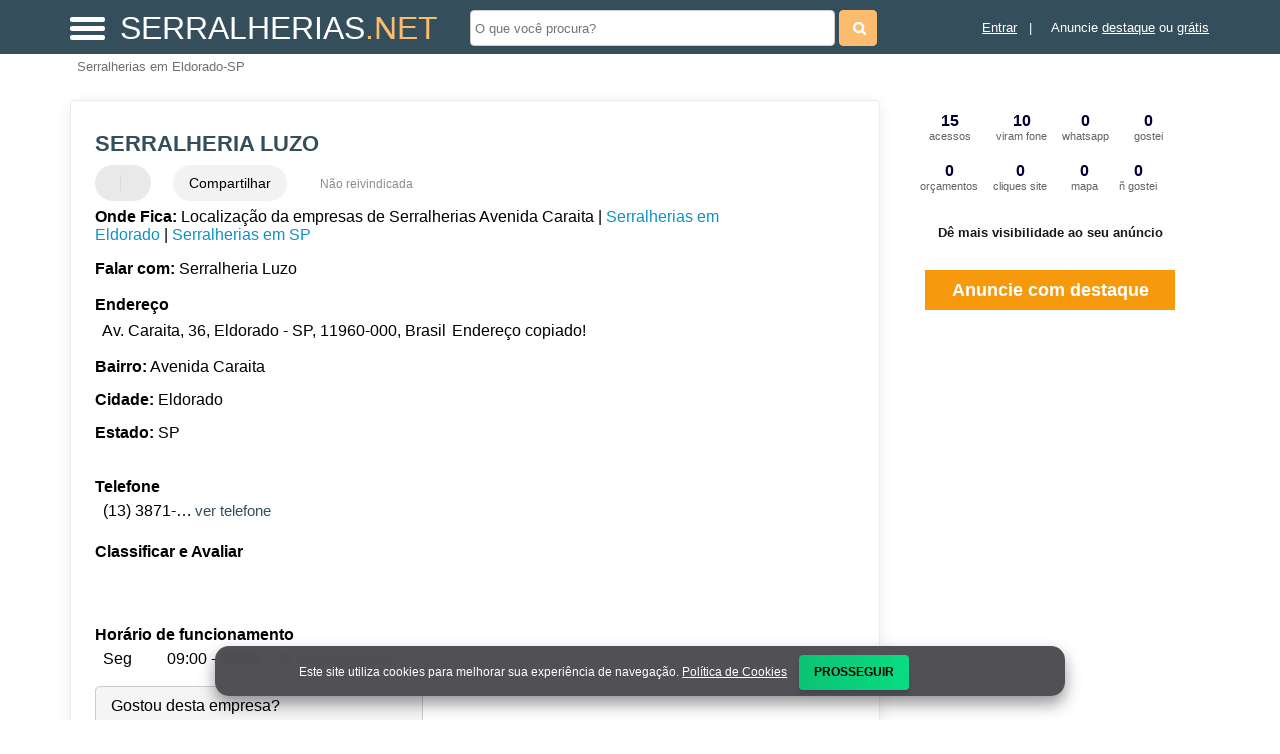

--- FILE ---
content_type: text/html; charset=UTF-8
request_url: https://syndicatedsearch.goog/afs/ads?sjk=vw82XXiOQj2kuaJG74rz1w%3D%3D&adsafe=high&psid=3965015616&channel=3965015616&client=pub-5823210502176162&q=Serralheria%20Luzo%20Serralherias%20em%20Eldorado-SP&r=m&hl=pt&type=0&oe=UTF-8&ie=UTF-8&fexp=21404%2C17301437%2C17301438%2C17301442%2C17301266%2C72717107&format=n2&ad=n2&nocache=6861768826204461&num=0&output=uds_ads_only&v=3&preload=true&bsl=8&pac=0&u_his=2&u_tz=0&dt=1768826204464&u_w=1280&u_h=720&biw=1280&bih=720&psw=1280&psh=0&frm=0&uio=-&cont=miolo-468-ads&drt=0&jsid=csa&jsv=855242569&rurl=https%3A%2F%2Fwww.serralherias.net%2Fsobre%2Fserralheria-luzo
body_size: 8302
content:
<!doctype html><html lang="pt-BR"> <head>    <meta content="NOINDEX, NOFOLLOW" name="ROBOTS"> <meta content="telephone=no" name="format-detection"> <meta content="origin" name="referrer"> <title>Anúncios Google</title>   </head> <body>  <div id="adBlock">    </div>  <script nonce="dgKmdgcmiMIydwiwGFeqzg">window.AFS_AD_REQUEST_RETURN_TIME_ = Date.now();window.IS_GOOGLE_AFS_IFRAME_ = true;(function(){window.ad_json={"caps":[{"n":"queryId","v":"XCVuaeugOfPb_bMP1au1-QY"}],"bg":{"i":"https://www.google.com/js/bg/7jzQGioKFJ5OFJZYvSd075WpIyKymJ_Ea-uCOfrauhc.js","p":"gcnkOaL8eewBIlbAWhq9QR1a2F+0OLRhipW2BwW3m0570s0k/n7NF/3ZtXoQIyhSoGCPb/1MmcdGykBTf9O8g9/fyLyErPeE1nw+GqUNnUnqUZ6LHaNUJEzx0keR03q/3uSISU3J7IqKoQ6UW4MzPvO2q5jXlVGpqNTMMQShR5qBiHuBrg2rCVYxsyFce6780BFWDa9kS2sQW3pobHX6zILEyj8OyyWzlwJ2gDQqCLFzLFuSQzIZShduZd9cYDZfzLj49HBL1ZxYTWC4/3/yyzIDWetT33phXsfx/4IGGzq8/5LA+ZUJWEmJ//47toE9/w/CUph+C+fyNE+4iibXCG1E2Z8P09EDU6mYYL2yKuicAPykZlW6jRfvDj46MlgQZ09NVVpJDTvceBSbFIC8X368cWsG4ygpWL4ebDaJqWaXCyvv68C/JL4JftluRT5ME3wM16n9qtQdA2e/jV4/yq2gloNWP0xuT0hth70bGT+o+lbGEBzG8ScMl1FktCzBla8V5A9X6vohWyfjCE+Hza2hpCq1/2lkxClYFFnOaQSb+nuhdpSaqB6iYVI4hj5o/4O1Eha2bOmaA7bV+3GcZ06t/bzzzyU7jNeHy0Myh8GgM8+SFzh5pa3N7atX9M4jYWLSgUpa7jTHtmMTs13/XdCFYyaMjxecvIjAh+n9llWiSQXWoWAVeuVdP8BS5PG7fqt1cmMZSMe/IjMOFZdNPGrCo1uSTL0O6CGGl2UbF8IqZDzg45l6b5dqs5QgZn2FZCi5PRQ7Batay8gfJ/lLZWDo/xXvrwxwx+j3iQCBYUiC3iqvt2Zcev0vM/42s8Oc7e1uM1ZfUWKT9zcNjDKPDm/tdG2YbN5yBCCqjBHYmQ5h/Sp1CAn0jB1vlVD7vkBqC2cV2vl6PX3ISLqV3YsGRfWmwR7UN908JiBiTrrglkCek+e2Mv5DKwjsw9D2Ol7dJB+Q/iSwWAZ2LijbnIntpJpx+7fZ+kb8hBeBOkkrt5NIcOZ6lkRDE2Q4VI5Q0IBlJoUtnNsM8pRxscDj8FEbCxIxgQZgQLnhaz4LJ4nMz8EuoUFHClFIyrhRFiX/tN+JvCivUSVePPiKI9XDwC40CdurfY8oqixEEUoBvaaEtrvkTWUoYbSNbPpd+dwFCA1+VSQZrHGKpXDlZSKl3HgGh7sRG9cpFI4gvRut70++BRiDizMoOeQfusYr572FyPFcsXJ3hJsHtNEA7Pss6/[base64]/2aM4rJJ1WuW3E/[base64]/OFUS5nN5kvcuDUSLkqIuJ6oWzZCr7R0i0T196dAaqLC3Yn5vxrhyKibsKbDTC1jmqApW5MFB4f6rS1XSFpfr3ufsg3ZzPaSiP57wvcZy6rnIIcTrLD4NhIG82cIHBlfaaWiTi+lkhbnDV19BdCH3DLODDlgFBEZ5Sr14pdvnHArZJPzQC0lYc/A4tjWz9GVh2NRUq+VUx96cEsGk9rqEwZMXa4q3BjkljGjwboKlHFa/Ej4J8pWObdLkDvpUp6IBzu6gWfPBzohrYTM89+kmtK0RCquudkaaugnjnhjx5ADaRQMScvmrpkGhmj6Aziuw2DuUNFzTHFrn118IbIJD96tz7u63pV+fziFg7TqBhiqL1H5fgUY5p3XMosCX30ZGYt7R/UABnm9UjrEaLO6ILmh78qlnqlakap8wzKmeyXG5lDTRyYVb6I1mjDmJhiP1hYZmmOb8MDKuwSU6FE7vXE/mcbbUwO1jMRR0qs5nv7xiyeI5d/zcWkEeAMvtk56frOHtCICD9H4cyUIzlnbhb5hAsE26gj/v6QhVsezgM6hCaUwtr9PKGaVHsfBagR8v1ocFAYNZUqLmDJsxjxRHCMZLH85OPrcqwQGroLaLmpqwHL+rEIhtg4nDJ22+4Os6N+/GFUpckSSd6mwDdk9GM/Mnb5KsoKAOm5/faQJ5Scjp9zW17sRreP6CztJ19Uuhs8V0sl45MOEPjqk9RtrgRtI4IcjuZPgYY4MXWom5XDV3dmJfNDR/G3WI8tlse6byxXmqWRWs6VzEMdJ/YPRXpPyimejdnVEz2JfXGb9tAXzvwTh/z/P7Y1VHyWZ6+CRdN4UD/47m1JwqtsOt3+Z2hqBvtLi73lAm8xziAyCdtxlh1Nt3Jis31LwYbmNynvRm0qVB9jsVXf0/0jflbbLLZAW2AxDEW7nBWTZVQ7cUrWTSajWH5miBDFIE5oJa8uujksI/Opd4Ac8Iew83g/y3Hqfd5GV+KSD3DcEgxSPw/OxBpfgfBAy3hLA2VcfCnOKv7KrAalt4u1GULGJIY5D4i5472qU9OGEAVtGJTY88UDHyjDnq5AmwugMXGt5piElfqZXCfG2S3Gxjj49gjuwXdSLA5Q3u4vBS8zCTlT3ufA6bQ7cmoJ1KdWjgxf5QGVRk8+8sImxp5WZM/GU+eoHN3fpa7esBk/OnUblHkhC59gqUFZq9EWuPZa8/Ex7kQOGzh0SF3QXlW0N2rym0oO+AIqYtrOeKz4IUDu8jgUYto+SLgviAsXnlAjhAcQ/PVioRyUcIrUeSuOQOpMnFIEKgIlUZPd/a8XTdoTP4VPsXq7vpyISCiDnc2bf+qqGrB0ti4tN7XZLLuQkDUST/fvh3QyP9FY8NSU5YWDVap4S1y3sbkDTAmzlnMlZP7OGwtcZRRwx+V1bW5BDa8GPR6VqeyC9HWHxRmGPFcZcs1xwveDtOIBwN7Is/NsJA28bMmDhhT64gNyZmBdp9ypXXuM/VXmexVBzjfd+SI+LGYTvpFkVrNafBitkPf4qmYP+QwEZTlYyPCW3uIkBmYqOoCsOK8ahLoAr0F6YnPid/PpvQQGTGPAHh7GhPRAydpOIW0d3Bta0ay22qEmVD+A15oO9qrxOR5fiCplJpsdGVoRXZqJrwY7WVMzrucq43KobsnzS3CjvOT/TchENmX3QUgM0Jp0qyp8Y5pC9cEpUm7EnR9VFUNuNEPOVaIC3ki78Reo5DYtuSG98s21q0nysXJIX7244kk0A1zcPbkd83HqZ0NIXD1xZxJixl9+TsICrUlEH+7Mnx24MIkTiW9vM/1DPngNGJnNyY7lhO/qI5+9ptlr6ypJ+C6a0sdCUxe41qnHlt500IJVUruC3ne9ujZts7azBi89vUHP0+qQCEB+h/WhtlaaNS79bMdU+a07X/l5JbxMaJS9g/FnlYhUaUF/nH5aLrCoVJ+leo4Ow1FJpMJShTVs5v0Rosi7juTfHAsqRrRJ7Ge7eTUQvUDU/HmF9+4PYS78M9H/02wUOD3LMN0DX5MOj3KuydHRRUwTTG6aUH9RNjXUBPBpJhGaCepJ4YzVVyPfG058Gs7ki3ZDA1vyFVOY2ZC+2R1VgS0Q5P7goxkXnBQIdOm5sZbVbIzrmC/q3MnL0jizfGCc17ySOFpeKGUCNM4c4UD2all5q+l64tHNEtb80JFbY2iNh0lLAWwh8Po7b8i8RmZTkvMfR0MBygE/1NPFdKqcQhtFuyFadSGCdSatozJ7rXh3FxmoehDLz044w947yO0q9c7+GHqBvQ4/Tj6uG9ZKUXAEISDVnV/nsuRAOBhYVht1/RBYADp/CoNoPvsDhLBeJYtPxmERpYQdM9E0Xu0Ix+CWQFXV1v9hTJskLljoVntqPwA9MDNCCSB00Vu4sobVRLic9uCsH2QyxRwPWUL6T01CyqlW/YrsoJFl5QXYLoS9299D/LF1OT3MH40VpSWV1InEWO8p+i83sDz2FV0mNejJXUu9P2SU7Cl9/e40ZOkPITcLfBjnDErJDLPFTjtJ4XFfiOzsSZ6EMGhORDq+K5aOUi7HTnFSNtglmj6TK+puZRCUcPBAdAd1OrNJPxGzsV6YIEjh4gDKhMcpM84emGY07uhrSTKu4k6o43u8jS/Glz/iE857O2FLP9wWUjlbCS6OPhPzeZEZwjVdUth4XdRpO7MdzOJp0Perw/bnyKu9Vq6fvjPNk/8ABVmRgqp3/paS3HPu53+R6GJ08TwAmRIRFHnj8fr3dyswNjXS46C6uxP0WkreaQh15sTMSFZUxfK8OjVdrHTn1I8X5DlsLTFxLWjbqschV26mZ+PTjSA6peV46c9+6iAcIQjug+g3PtIPjwolbRoVmng7cFg8yBdJUZOWh2JOaUuNYj8cw3fFRKgXTedQDr1V/0qoX4zTCNYbGWc3eqde5qYNB12Qold3zKhwAE873c+EEytsvvZm0WNKZVLAyA+0tIbf3AIqoPHP/nJx0pnsaU8PBcyTcGwFHe9AIlGVrTZmvFdscBUODqxgbA+2H+gl1ejBqfja0OHcyFOHsPrizkC+dzokeGZfSU26F2O5ervspRQ/HhOaqXATelJkdpjuSdWHONqsXgHly2ffkSUnpnhqaqvHlMAwvxBO6huV8o6fpcf42kQSsvPm4z3b/3ClH2upkFdGMxVEsOgXeJeM1DdKVGTnAUFE0Hq3zNkO5YCuQu/7Z4Bkxd1rJlWrTxt9uLrtDU00ZZwfWlQGBK7b7UEnPoJ7r4viWR/O23gg7ArN+tUguKuybB9KjtPwh3Y21rk85eZhhllrymdIZIuJzSkpa/qoGt75B0YduYUI+6gFZ1EcsViuFJ8cjSrtbCuy9c66BrWGm1D6Xu1H32EPIuIA+3JNLZwcniU4ipEhy+g6G/SbwzUI/1V17+wrGMr/w84A2VrsJW4mmRS4xVScP8cYdVR3+RrtuPoHf3VBLQ7OEhcTnDhOUoCvVWAknGjVZbT35zAuqhldKFe+wla83NWjZMmLh1ZlP6g2JfiCWE8m/ruj1z4UHH7K+pbbzlS1ClKJTew/axNLbxDCqhEvv3UMsgW9Aa7JrwLhlXx1WLhQ5u6eJ9+RjrQXrSB0S/GspQhVPI/pRaleTYfUdkfw3CELxGqC/0iHhyDfhda9pBywKrnWI9WCSOVD6LZwQ89GBDeo60OlPrWVzt3BpmfzOaaXQAJXoLkPTvbL21WbqmUdkw13cnGpWyykjB/AOSUWI112rlYqoj58cjoePVik3GlP0gEvjTfaSpMKSsfZy1Twk40SVv5TnaX8R8Dc1tlU18N//JdG6rexsSMDq8G3K+Oij3/PindAOIBws2feSRPmqC7ehFjsCUCY8bULQAbDAm/Iu/QUCd1wuDCU8cSgnrVf6Ov6zk0kqMSD55hZTm0eJEj3wpeUpLV4BPXxdQugUCK1x9RM3pc7bp+pby0Xg4tzGG5u3LntnxOEmoJe3IxNe+jNdzwE5b2yqP2qHsCiM1yJ9SVmKw2VfESVjQ0CwlT/gVZhRyR7KN50h1bhdwvJdYduSMpDGQ5XN/GlgDLpYRgMlikvvUwUI2tpe8+wOrp/XvSZfyXmGrHgwqbSEonapqaquE1DSGAEWYWqE/A/eUnTXbT9h7hJCoDrzlsHnwbewrFovdm9dx3aHog9ZEsmDop4pKPysMt9z8MwQD9a+kn+i2AxdbjOHltu8CmhB98N38w2fvOFp1SPXgPbL3LTaDwljHXJoDG5LMr8xc/[base64]/j3TEM/Rr1YDZ2QKA1T7dPbvLLYVYh/yXwOkGYcqL4q/D/iPSaLoAemcp186034jNV06eCD3a/VDt5M3AyVyK6ZeMQVs1qk4llp60fd1GRio9jW9G9JOInxgUdfn2ukJZ1eZ8KNWhwEj1jVpYKKSXZliToFdGCXn9gMG8VKb0eujOhJ5kLkK1p8LvUkT04un0WgPbQGWxOgCTqD4/KcUXrPzQ0Nds9qBwja6zEVoNgf7ISiWicOCyrwdjLm319pfEGt461nQA8+UzyhOrrr4YCSb5OOcmk+C+4TdTsmsKFu0/[base64]/oEeLRMdYMhz24npCe1M92Ylgbx6gbGXR1OqRXHs4yhNJH89hmCxB3r8V6IxUPgNhnp7GxszhAYbYIIN+fD6ANk4pu/ESi8yk1zQLILBkFDwgL5YGdYs6KjWopnDbMrRGRRsl4NjDTui66YNh7Z6U7pDVXs7NIaYNc+zK63dr/l6DnqppjSvycHCaNeGvZWohUmAx4r2T5tEGrOVKnDb3aLmKemfABGXzNkSU68d5manKK+oAou77wf0RSG7qh0uUAfdGF73Tsz8/GSrOOEMZTgIYcUBq7GPUIezs90LUnCJBmsltgqwTW6OZ7qlemklIEbkb+oSNUloKPUGtHDIDP4PSFAtZLAUJNzOc0V7ozZ/kZ8jt2hYvtGRc3F9TUYRH+TnROTpLIsC84mM0ayfYSYXz40RxQRSDmRBWNxWh94yYBpd4yNtyqxmMwWa7hTAAcFX/vqAmOE6NIBwWIxze5oc7ym+H+ZTFz9LKqnRDp9JBXZlXf2bOD/dwYVFWzOGRVom+HxJksWvWMIWnKzKoWIMPX/oC7iI/lDk0vYSCncnVVjeFeBAgf5ARn8BMCJfhxmQXMrPI/L6esmJ7lZ28rwkLJjak83L/4vlK9ZG5Tk2n3qtO5wAMnr1Zxi6HbuHXyzDeikavw2KgVnmYod8zLlr2RhA/JsUourI6FN+a2mZfGlqBp7ciQCORemvcSXHgaarl7DRjLAEb40X6H+KTtDE+Xcq6vJvVXXzxBFM7RVgYfjUWBXJqOJQh+HSyjy6Z+LUAlOY8qtPgvkYIOqmGzxQ/i2VvPGPY06zyiIiQjZh6OXQ5WpUhzLokBzVF5uCNwhVGtswJY9JyECKcmcVIB9kqxeJ+4Qr+wGeDv5mm3X18PsiRibDdb5qpc0UBIfkiDaDiARAeFz0GXdLvQ+Jr4UfbcaQ44EXNBt4DfrxVIafSIjbZHaaofrVIAy7iI5b8DeJ/vKTIc2bt1ODW0ql8ablY3ydgQQKvCH6y710A4utBmmMQgrzJAczc9maqKrkn0fCvQ8Xn0ZfpqT5EtGAhkIy+okLeACZUU9OY4dcENO9lJE6BtOxI355Zaulbqi4MvJIfzyhRuEyazbzR3kFYZIs6UxVLkL5rgrrWKr61ts8LIftQ/Ex3lCG83HatMMwwcv7uZGk0ca2VtlZSr5VLazziKLkpAidtAIWuSbylzxPbdnR54mNuQkfDgIXWiNX1qku5iNYM4nAWeUCmjaSASQHm76+QGJ3Vlv1nHybINpkzFckmjl/kcPnwJkurfxxcz7N5tNgU6p3Gn9cxBBqlwXwg6GciMllOoQRM4EL0bsA7pTZg3lfyRc5oWkd5J/WMend1NxIa5316XoNWqZkQLAUphxMgkFXY8isNAfDoz9uENOPsM36LWEQXjdhJ6d8wZE6un0RFeOkrATBUs9u3g68RTFeQ3FPnqM/GC0GMoUBtpgl+S7f7kNQWJ4OCLhgYdD2rTAAtsWoOpdgxhGSTY3LsAFm/DoCjV6je79LSgNEv+N5z2smLOPod30zpkLH9ayGrT/kaV2fLH0XrfNwLlZLfVoRRh/i+bZussZVMW3JGNYeMuTvDIXWYY6UHdmRlUs1pnbMHZ/lfAEWGZLFTxn+IyPLw3jD+c0lLvJUHiEeLZCKzbh6lKaOtxTAEYmhkjyXIZXeBxWVASNJ057tCoyRAmZdhbUPNF+rpxRdE27/vJRAagYP74RXxyCE9WuxMR94bcTh5IWGHchHAZjNMsxO5fAwoyssR5NsQEAxHLiubV0NR/IH/8PMm9GidPOAwEPU33sE22Bx7zgEgAV/5TvuwUTaBXUQO21OLHUGWoR9I810HIcX2yrP9G/nELfxSDVrIbLB4RWKAORqpDRFpXTTMTTygj2Itoae7BKsu1WlwuEZ+8+CZypLHbjO/a8v/JsV7PNEE8wy34dEEDHs/gWYxaxI1eLODxgw0rOPeiqBwCWQJ6TciA26PkYJtb4kKLkTDgZjz8OuzRoEqvXhdcg5U1IqZm12HOxcsCGj8znaE2DDoFp6pxryYn/[base64]/kHrpdkMvyroj3s5t/jQ+AOOo7wmmfNbLuzsn+DHCWMUiZHsygiMYx7aE6qoV+TCsa3HDZ+nyKsLVQCMSdutvkZWaWhEO6jCWUaz647EVmOx7/HcoX1bIyYZ5ZEhAIDF+Ft3XZNccQm4C6aGfu0A3xaLbCotbTCHZpqkpo/f33WcI4lT4WqnqWRB2ZV4iarl834B5an4m5OfBIpB8Nn6xSpdNtTpSxNWcjFHayX5HO40CTFUoCkoNUabmMFeRABCGkHK7km6/m50nilB1uE3QGgQfePyOVcoi8C1rx8ZF4+gz607eEdsLP6/j59h5+m180l0YEdGbc//OQ31FQn+1hYduCplNsqMBSXAX471UIG2ygLe4iqLclAyI3uTzQqd/NcVNXkX3GNGJBgm5izCGwGCZjyMX/hxkjwxNbvEVxyHVgES4P8sRzrRiXKzGC09H/xAboj/FHSJEht7JMy/sXKcIiqVhIkXOolqSmKltB++e3G6yD+yneQZHScCnVPExY/hM+/2XvY5oCUGoVNJEvh3h/EbRLtAnweXTroKwKkJkdO7XgZ4UOTqMHpV5nPDUj0iYRefjPA2nQ3RNhpfWp0Ii5tnlwGfi3dxtNsL3Q09JXEZuY4T+rftCt8ko3IrDFnhq0DwlfyKYcQ2W693JdHjQ9PiiZDxn3EJ/YTX5oo9UWSOwtTLI2FPINvFyJFz6aanWMef7eN7AYXF49UkC46Gnbd++1fa35Nw8Vh59kBANB51dJqpV6Zm076y37Sja454fWx7abuz4QRHxfZ7NmQULPqsqIo1x8D3QJ88/cVjxQY+37u3OuVXp3SA2Ks6+uyFz+qi1vAYSUK1tZsZ/eWLtJRHnPOCjDxHAxSxZFXVSgUgvVxzW707vE4OX0oC0l1jnKuV0WWMLRIjfZR2AX7c1/3P8f0Ky7grRgfmX1f73e1QpEQCgaHDCuxf9PAYPmK/668h+m24rMOr72lyBR9AGpySY8IZDHgH7mmfi49SKcIhK6z5PNNfYZ0TWmx7SKwgn+3TdoAIi9qqF+lImM1tm31EdaUye5+g6Iav0SC2bp/6tHITloIZ7TnQaWqZ3dCPCt66s+x88L+5YjrA+cXDYPGpsLIORwgaQRgSFQosB2+SIaT3fkQfOfi2l/388YtN74mn7LxdNP8z9d1/XUSJm+hDkLCsnqsnroazRhKVJqGNvuG7vNEXfnIbptOXadcG2MMZvKPlOEKWgTgJvUwJaELVP63BHd6Exq8qq0J5VIp3eaPYHSlHtFB5uO1TjMmcQ2loFe84vTfzF1A"},"gd":{"ff":{"fd":"swap","eiell":true,"pcsbs":"44","pcsbp":"8","esb":true},"cd":{"isi":true,"pid":"pub-5823210502176162","eawp":"partner-pub-5823210502176162","qi":"XCVuaeugOfPb_bMP1au1-QY"},"pc":{},"dc":{"d":true}}};})();</script> <script src="/adsense/search/ads.js?pac=0" type="text/javascript" nonce="dgKmdgcmiMIydwiwGFeqzg"></script>  </body> </html>